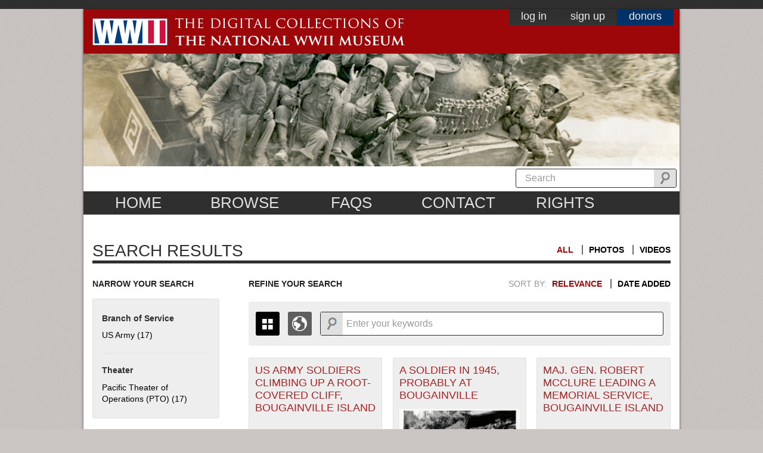

--- FILE ---
content_type: text/html; charset=utf-8
request_url: https://www.ww2online.org/search-page?f%5B0%5D=field_tgm%3ASoldiers--American--Bougainville
body_size: 19859
content:
<!DOCTYPE html PUBLIC "-//W3C//DTD XHTML 1.0 Transitional//EN" "http://www.w3.org/TR/xhtml1/DTD/xhtml1-transitional.dtd">
<!--[if IE 7]> <html class="no-js lt-ie9 lt-ie8" lang="en"> <![endif]-->
<!--[if IE 8]> <html class="no-js lt-ie9" lang="en"> <![endif]-->
<!--[if IE 9]> <html class="no-js ie9" lang="en"> <![endif]-->
<!--[if gt IE 9]><!--> <html class="no-js" lang="en"> <!--<![endif]-->
<head profile="http://www.w3.org/1999/xhtml/vocab">
  
  <!-- Start cookieyes banner --> 
  <script id="cookieyes" type="text/javascript" src="https://cdn-cookieyes.com/client_data/bb7860d13ab2b703dd730503/script.js"></script>
  <!-- End cookieyes banner -->

  <meta charset="utf-8">
  <meta http-equiv="X-UA-Compatible" content="IE=edge,chrome=1"><script type="text/javascript">(window.NREUM||(NREUM={})).init={ajax:{deny_list:["bam.nr-data.net"]},feature_flags:["soft_nav"]};(window.NREUM||(NREUM={})).loader_config={licenseKey:"877f101074",applicationID:"62829472",browserID:"63509922"};;/*! For license information please see nr-loader-rum-1.308.0.min.js.LICENSE.txt */
(()=>{var e,t,r={163:(e,t,r)=>{"use strict";r.d(t,{j:()=>E});var n=r(384),i=r(1741);var a=r(2555);r(860).K7.genericEvents;const s="experimental.resources",o="register",c=e=>{if(!e||"string"!=typeof e)return!1;try{document.createDocumentFragment().querySelector(e)}catch{return!1}return!0};var d=r(2614),u=r(944),l=r(8122);const f="[data-nr-mask]",g=e=>(0,l.a)(e,(()=>{const e={feature_flags:[],experimental:{allow_registered_children:!1,resources:!1},mask_selector:"*",block_selector:"[data-nr-block]",mask_input_options:{color:!1,date:!1,"datetime-local":!1,email:!1,month:!1,number:!1,range:!1,search:!1,tel:!1,text:!1,time:!1,url:!1,week:!1,textarea:!1,select:!1,password:!0}};return{ajax:{deny_list:void 0,block_internal:!0,enabled:!0,autoStart:!0},api:{get allow_registered_children(){return e.feature_flags.includes(o)||e.experimental.allow_registered_children},set allow_registered_children(t){e.experimental.allow_registered_children=t},duplicate_registered_data:!1},browser_consent_mode:{enabled:!1},distributed_tracing:{enabled:void 0,exclude_newrelic_header:void 0,cors_use_newrelic_header:void 0,cors_use_tracecontext_headers:void 0,allowed_origins:void 0},get feature_flags(){return e.feature_flags},set feature_flags(t){e.feature_flags=t},generic_events:{enabled:!0,autoStart:!0},harvest:{interval:30},jserrors:{enabled:!0,autoStart:!0},logging:{enabled:!0,autoStart:!0},metrics:{enabled:!0,autoStart:!0},obfuscate:void 0,page_action:{enabled:!0},page_view_event:{enabled:!0,autoStart:!0},page_view_timing:{enabled:!0,autoStart:!0},performance:{capture_marks:!1,capture_measures:!1,capture_detail:!0,resources:{get enabled(){return e.feature_flags.includes(s)||e.experimental.resources},set enabled(t){e.experimental.resources=t},asset_types:[],first_party_domains:[],ignore_newrelic:!0}},privacy:{cookies_enabled:!0},proxy:{assets:void 0,beacon:void 0},session:{expiresMs:d.wk,inactiveMs:d.BB},session_replay:{autoStart:!0,enabled:!1,preload:!1,sampling_rate:10,error_sampling_rate:100,collect_fonts:!1,inline_images:!1,fix_stylesheets:!0,mask_all_inputs:!0,get mask_text_selector(){return e.mask_selector},set mask_text_selector(t){c(t)?e.mask_selector="".concat(t,",").concat(f):""===t||null===t?e.mask_selector=f:(0,u.R)(5,t)},get block_class(){return"nr-block"},get ignore_class(){return"nr-ignore"},get mask_text_class(){return"nr-mask"},get block_selector(){return e.block_selector},set block_selector(t){c(t)?e.block_selector+=",".concat(t):""!==t&&(0,u.R)(6,t)},get mask_input_options(){return e.mask_input_options},set mask_input_options(t){t&&"object"==typeof t?e.mask_input_options={...t,password:!0}:(0,u.R)(7,t)}},session_trace:{enabled:!0,autoStart:!0},soft_navigations:{enabled:!0,autoStart:!0},spa:{enabled:!0,autoStart:!0},ssl:void 0,user_actions:{enabled:!0,elementAttributes:["id","className","tagName","type"]}}})());var p=r(6154),m=r(9324);let h=0;const v={buildEnv:m.F3,distMethod:m.Xs,version:m.xv,originTime:p.WN},b={consented:!1},y={appMetadata:{},get consented(){return this.session?.state?.consent||b.consented},set consented(e){b.consented=e},customTransaction:void 0,denyList:void 0,disabled:!1,harvester:void 0,isolatedBacklog:!1,isRecording:!1,loaderType:void 0,maxBytes:3e4,obfuscator:void 0,onerror:void 0,ptid:void 0,releaseIds:{},session:void 0,timeKeeper:void 0,registeredEntities:[],jsAttributesMetadata:{bytes:0},get harvestCount(){return++h}},_=e=>{const t=(0,l.a)(e,y),r=Object.keys(v).reduce((e,t)=>(e[t]={value:v[t],writable:!1,configurable:!0,enumerable:!0},e),{});return Object.defineProperties(t,r)};var w=r(5701);const x=e=>{const t=e.startsWith("http");e+="/",r.p=t?e:"https://"+e};var R=r(7836),k=r(3241);const A={accountID:void 0,trustKey:void 0,agentID:void 0,licenseKey:void 0,applicationID:void 0,xpid:void 0},S=e=>(0,l.a)(e,A),T=new Set;function E(e,t={},r,s){let{init:o,info:c,loader_config:d,runtime:u={},exposed:l=!0}=t;if(!c){const e=(0,n.pV)();o=e.init,c=e.info,d=e.loader_config}e.init=g(o||{}),e.loader_config=S(d||{}),c.jsAttributes??={},p.bv&&(c.jsAttributes.isWorker=!0),e.info=(0,a.D)(c);const f=e.init,m=[c.beacon,c.errorBeacon];T.has(e.agentIdentifier)||(f.proxy.assets&&(x(f.proxy.assets),m.push(f.proxy.assets)),f.proxy.beacon&&m.push(f.proxy.beacon),e.beacons=[...m],function(e){const t=(0,n.pV)();Object.getOwnPropertyNames(i.W.prototype).forEach(r=>{const n=i.W.prototype[r];if("function"!=typeof n||"constructor"===n)return;let a=t[r];e[r]&&!1!==e.exposed&&"micro-agent"!==e.runtime?.loaderType&&(t[r]=(...t)=>{const n=e[r](...t);return a?a(...t):n})})}(e),(0,n.US)("activatedFeatures",w.B)),u.denyList=[...f.ajax.deny_list||[],...f.ajax.block_internal?m:[]],u.ptid=e.agentIdentifier,u.loaderType=r,e.runtime=_(u),T.has(e.agentIdentifier)||(e.ee=R.ee.get(e.agentIdentifier),e.exposed=l,(0,k.W)({agentIdentifier:e.agentIdentifier,drained:!!w.B?.[e.agentIdentifier],type:"lifecycle",name:"initialize",feature:void 0,data:e.config})),T.add(e.agentIdentifier)}},384:(e,t,r)=>{"use strict";r.d(t,{NT:()=>s,US:()=>u,Zm:()=>o,bQ:()=>d,dV:()=>c,pV:()=>l});var n=r(6154),i=r(1863),a=r(1910);const s={beacon:"bam.nr-data.net",errorBeacon:"bam.nr-data.net"};function o(){return n.gm.NREUM||(n.gm.NREUM={}),void 0===n.gm.newrelic&&(n.gm.newrelic=n.gm.NREUM),n.gm.NREUM}function c(){let e=o();return e.o||(e.o={ST:n.gm.setTimeout,SI:n.gm.setImmediate||n.gm.setInterval,CT:n.gm.clearTimeout,XHR:n.gm.XMLHttpRequest,REQ:n.gm.Request,EV:n.gm.Event,PR:n.gm.Promise,MO:n.gm.MutationObserver,FETCH:n.gm.fetch,WS:n.gm.WebSocket},(0,a.i)(...Object.values(e.o))),e}function d(e,t){let r=o();r.initializedAgents??={},t.initializedAt={ms:(0,i.t)(),date:new Date},r.initializedAgents[e]=t}function u(e,t){o()[e]=t}function l(){return function(){let e=o();const t=e.info||{};e.info={beacon:s.beacon,errorBeacon:s.errorBeacon,...t}}(),function(){let e=o();const t=e.init||{};e.init={...t}}(),c(),function(){let e=o();const t=e.loader_config||{};e.loader_config={...t}}(),o()}},782:(e,t,r)=>{"use strict";r.d(t,{T:()=>n});const n=r(860).K7.pageViewTiming},860:(e,t,r)=>{"use strict";r.d(t,{$J:()=>u,K7:()=>c,P3:()=>d,XX:()=>i,Yy:()=>o,df:()=>a,qY:()=>n,v4:()=>s});const n="events",i="jserrors",a="browser/blobs",s="rum",o="browser/logs",c={ajax:"ajax",genericEvents:"generic_events",jserrors:i,logging:"logging",metrics:"metrics",pageAction:"page_action",pageViewEvent:"page_view_event",pageViewTiming:"page_view_timing",sessionReplay:"session_replay",sessionTrace:"session_trace",softNav:"soft_navigations",spa:"spa"},d={[c.pageViewEvent]:1,[c.pageViewTiming]:2,[c.metrics]:3,[c.jserrors]:4,[c.spa]:5,[c.ajax]:6,[c.sessionTrace]:7,[c.softNav]:8,[c.sessionReplay]:9,[c.logging]:10,[c.genericEvents]:11},u={[c.pageViewEvent]:s,[c.pageViewTiming]:n,[c.ajax]:n,[c.spa]:n,[c.softNav]:n,[c.metrics]:i,[c.jserrors]:i,[c.sessionTrace]:a,[c.sessionReplay]:a,[c.logging]:o,[c.genericEvents]:"ins"}},944:(e,t,r)=>{"use strict";r.d(t,{R:()=>i});var n=r(3241);function i(e,t){"function"==typeof console.debug&&(console.debug("New Relic Warning: https://github.com/newrelic/newrelic-browser-agent/blob/main/docs/warning-codes.md#".concat(e),t),(0,n.W)({agentIdentifier:null,drained:null,type:"data",name:"warn",feature:"warn",data:{code:e,secondary:t}}))}},1687:(e,t,r)=>{"use strict";r.d(t,{Ak:()=>d,Ze:()=>f,x3:()=>u});var n=r(3241),i=r(7836),a=r(3606),s=r(860),o=r(2646);const c={};function d(e,t){const r={staged:!1,priority:s.P3[t]||0};l(e),c[e].get(t)||c[e].set(t,r)}function u(e,t){e&&c[e]&&(c[e].get(t)&&c[e].delete(t),p(e,t,!1),c[e].size&&g(e))}function l(e){if(!e)throw new Error("agentIdentifier required");c[e]||(c[e]=new Map)}function f(e="",t="feature",r=!1){if(l(e),!e||!c[e].get(t)||r)return p(e,t);c[e].get(t).staged=!0,g(e)}function g(e){const t=Array.from(c[e]);t.every(([e,t])=>t.staged)&&(t.sort((e,t)=>e[1].priority-t[1].priority),t.forEach(([t])=>{c[e].delete(t),p(e,t)}))}function p(e,t,r=!0){const s=e?i.ee.get(e):i.ee,c=a.i.handlers;if(!s.aborted&&s.backlog&&c){if((0,n.W)({agentIdentifier:e,type:"lifecycle",name:"drain",feature:t}),r){const e=s.backlog[t],r=c[t];if(r){for(let t=0;e&&t<e.length;++t)m(e[t],r);Object.entries(r).forEach(([e,t])=>{Object.values(t||{}).forEach(t=>{t[0]?.on&&t[0]?.context()instanceof o.y&&t[0].on(e,t[1])})})}}s.isolatedBacklog||delete c[t],s.backlog[t]=null,s.emit("drain-"+t,[])}}function m(e,t){var r=e[1];Object.values(t[r]||{}).forEach(t=>{var r=e[0];if(t[0]===r){var n=t[1],i=e[3],a=e[2];n.apply(i,a)}})}},1738:(e,t,r)=>{"use strict";r.d(t,{U:()=>g,Y:()=>f});var n=r(3241),i=r(9908),a=r(1863),s=r(944),o=r(5701),c=r(3969),d=r(8362),u=r(860),l=r(4261);function f(e,t,r,a){const f=a||r;!f||f[e]&&f[e]!==d.d.prototype[e]||(f[e]=function(){(0,i.p)(c.xV,["API/"+e+"/called"],void 0,u.K7.metrics,r.ee),(0,n.W)({agentIdentifier:r.agentIdentifier,drained:!!o.B?.[r.agentIdentifier],type:"data",name:"api",feature:l.Pl+e,data:{}});try{return t.apply(this,arguments)}catch(e){(0,s.R)(23,e)}})}function g(e,t,r,n,s){const o=e.info;null===r?delete o.jsAttributes[t]:o.jsAttributes[t]=r,(s||null===r)&&(0,i.p)(l.Pl+n,[(0,a.t)(),t,r],void 0,"session",e.ee)}},1741:(e,t,r)=>{"use strict";r.d(t,{W:()=>a});var n=r(944),i=r(4261);class a{#e(e,...t){if(this[e]!==a.prototype[e])return this[e](...t);(0,n.R)(35,e)}addPageAction(e,t){return this.#e(i.hG,e,t)}register(e){return this.#e(i.eY,e)}recordCustomEvent(e,t){return this.#e(i.fF,e,t)}setPageViewName(e,t){return this.#e(i.Fw,e,t)}setCustomAttribute(e,t,r){return this.#e(i.cD,e,t,r)}noticeError(e,t){return this.#e(i.o5,e,t)}setUserId(e,t=!1){return this.#e(i.Dl,e,t)}setApplicationVersion(e){return this.#e(i.nb,e)}setErrorHandler(e){return this.#e(i.bt,e)}addRelease(e,t){return this.#e(i.k6,e,t)}log(e,t){return this.#e(i.$9,e,t)}start(){return this.#e(i.d3)}finished(e){return this.#e(i.BL,e)}recordReplay(){return this.#e(i.CH)}pauseReplay(){return this.#e(i.Tb)}addToTrace(e){return this.#e(i.U2,e)}setCurrentRouteName(e){return this.#e(i.PA,e)}interaction(e){return this.#e(i.dT,e)}wrapLogger(e,t,r){return this.#e(i.Wb,e,t,r)}measure(e,t){return this.#e(i.V1,e,t)}consent(e){return this.#e(i.Pv,e)}}},1863:(e,t,r)=>{"use strict";function n(){return Math.floor(performance.now())}r.d(t,{t:()=>n})},1910:(e,t,r)=>{"use strict";r.d(t,{i:()=>a});var n=r(944);const i=new Map;function a(...e){return e.every(e=>{if(i.has(e))return i.get(e);const t="function"==typeof e?e.toString():"",r=t.includes("[native code]"),a=t.includes("nrWrapper");return r||a||(0,n.R)(64,e?.name||t),i.set(e,r),r})}},2555:(e,t,r)=>{"use strict";r.d(t,{D:()=>o,f:()=>s});var n=r(384),i=r(8122);const a={beacon:n.NT.beacon,errorBeacon:n.NT.errorBeacon,licenseKey:void 0,applicationID:void 0,sa:void 0,queueTime:void 0,applicationTime:void 0,ttGuid:void 0,user:void 0,account:void 0,product:void 0,extra:void 0,jsAttributes:{},userAttributes:void 0,atts:void 0,transactionName:void 0,tNamePlain:void 0};function s(e){try{return!!e.licenseKey&&!!e.errorBeacon&&!!e.applicationID}catch(e){return!1}}const o=e=>(0,i.a)(e,a)},2614:(e,t,r)=>{"use strict";r.d(t,{BB:()=>s,H3:()=>n,g:()=>d,iL:()=>c,tS:()=>o,uh:()=>i,wk:()=>a});const n="NRBA",i="SESSION",a=144e5,s=18e5,o={STARTED:"session-started",PAUSE:"session-pause",RESET:"session-reset",RESUME:"session-resume",UPDATE:"session-update"},c={SAME_TAB:"same-tab",CROSS_TAB:"cross-tab"},d={OFF:0,FULL:1,ERROR:2}},2646:(e,t,r)=>{"use strict";r.d(t,{y:()=>n});class n{constructor(e){this.contextId=e}}},2843:(e,t,r)=>{"use strict";r.d(t,{G:()=>a,u:()=>i});var n=r(3878);function i(e,t=!1,r,i){(0,n.DD)("visibilitychange",function(){if(t)return void("hidden"===document.visibilityState&&e());e(document.visibilityState)},r,i)}function a(e,t,r){(0,n.sp)("pagehide",e,t,r)}},3241:(e,t,r)=>{"use strict";r.d(t,{W:()=>a});var n=r(6154);const i="newrelic";function a(e={}){try{n.gm.dispatchEvent(new CustomEvent(i,{detail:e}))}catch(e){}}},3606:(e,t,r)=>{"use strict";r.d(t,{i:()=>a});var n=r(9908);a.on=s;var i=a.handlers={};function a(e,t,r,a){s(a||n.d,i,e,t,r)}function s(e,t,r,i,a){a||(a="feature"),e||(e=n.d);var s=t[a]=t[a]||{};(s[r]=s[r]||[]).push([e,i])}},3878:(e,t,r)=>{"use strict";function n(e,t){return{capture:e,passive:!1,signal:t}}function i(e,t,r=!1,i){window.addEventListener(e,t,n(r,i))}function a(e,t,r=!1,i){document.addEventListener(e,t,n(r,i))}r.d(t,{DD:()=>a,jT:()=>n,sp:()=>i})},3969:(e,t,r)=>{"use strict";r.d(t,{TZ:()=>n,XG:()=>o,rs:()=>i,xV:()=>s,z_:()=>a});const n=r(860).K7.metrics,i="sm",a="cm",s="storeSupportabilityMetrics",o="storeEventMetrics"},4234:(e,t,r)=>{"use strict";r.d(t,{W:()=>a});var n=r(7836),i=r(1687);class a{constructor(e,t){this.agentIdentifier=e,this.ee=n.ee.get(e),this.featureName=t,this.blocked=!1}deregisterDrain(){(0,i.x3)(this.agentIdentifier,this.featureName)}}},4261:(e,t,r)=>{"use strict";r.d(t,{$9:()=>d,BL:()=>o,CH:()=>g,Dl:()=>_,Fw:()=>y,PA:()=>h,Pl:()=>n,Pv:()=>k,Tb:()=>l,U2:()=>a,V1:()=>R,Wb:()=>x,bt:()=>b,cD:()=>v,d3:()=>w,dT:()=>c,eY:()=>p,fF:()=>f,hG:()=>i,k6:()=>s,nb:()=>m,o5:()=>u});const n="api-",i="addPageAction",a="addToTrace",s="addRelease",o="finished",c="interaction",d="log",u="noticeError",l="pauseReplay",f="recordCustomEvent",g="recordReplay",p="register",m="setApplicationVersion",h="setCurrentRouteName",v="setCustomAttribute",b="setErrorHandler",y="setPageViewName",_="setUserId",w="start",x="wrapLogger",R="measure",k="consent"},5289:(e,t,r)=>{"use strict";r.d(t,{GG:()=>s,Qr:()=>c,sB:()=>o});var n=r(3878),i=r(6389);function a(){return"undefined"==typeof document||"complete"===document.readyState}function s(e,t){if(a())return e();const r=(0,i.J)(e),s=setInterval(()=>{a()&&(clearInterval(s),r())},500);(0,n.sp)("load",r,t)}function o(e){if(a())return e();(0,n.DD)("DOMContentLoaded",e)}function c(e){if(a())return e();(0,n.sp)("popstate",e)}},5607:(e,t,r)=>{"use strict";r.d(t,{W:()=>n});const n=(0,r(9566).bz)()},5701:(e,t,r)=>{"use strict";r.d(t,{B:()=>a,t:()=>s});var n=r(3241);const i=new Set,a={};function s(e,t){const r=t.agentIdentifier;a[r]??={},e&&"object"==typeof e&&(i.has(r)||(t.ee.emit("rumresp",[e]),a[r]=e,i.add(r),(0,n.W)({agentIdentifier:r,loaded:!0,drained:!0,type:"lifecycle",name:"load",feature:void 0,data:e})))}},6154:(e,t,r)=>{"use strict";r.d(t,{OF:()=>c,RI:()=>i,WN:()=>u,bv:()=>a,eN:()=>l,gm:()=>s,mw:()=>o,sb:()=>d});var n=r(1863);const i="undefined"!=typeof window&&!!window.document,a="undefined"!=typeof WorkerGlobalScope&&("undefined"!=typeof self&&self instanceof WorkerGlobalScope&&self.navigator instanceof WorkerNavigator||"undefined"!=typeof globalThis&&globalThis instanceof WorkerGlobalScope&&globalThis.navigator instanceof WorkerNavigator),s=i?window:"undefined"!=typeof WorkerGlobalScope&&("undefined"!=typeof self&&self instanceof WorkerGlobalScope&&self||"undefined"!=typeof globalThis&&globalThis instanceof WorkerGlobalScope&&globalThis),o=Boolean("hidden"===s?.document?.visibilityState),c=/iPad|iPhone|iPod/.test(s.navigator?.userAgent),d=c&&"undefined"==typeof SharedWorker,u=((()=>{const e=s.navigator?.userAgent?.match(/Firefox[/\s](\d+\.\d+)/);Array.isArray(e)&&e.length>=2&&e[1]})(),Date.now()-(0,n.t)()),l=()=>"undefined"!=typeof PerformanceNavigationTiming&&s?.performance?.getEntriesByType("navigation")?.[0]?.responseStart},6389:(e,t,r)=>{"use strict";function n(e,t=500,r={}){const n=r?.leading||!1;let i;return(...r)=>{n&&void 0===i&&(e.apply(this,r),i=setTimeout(()=>{i=clearTimeout(i)},t)),n||(clearTimeout(i),i=setTimeout(()=>{e.apply(this,r)},t))}}function i(e){let t=!1;return(...r)=>{t||(t=!0,e.apply(this,r))}}r.d(t,{J:()=>i,s:()=>n})},6630:(e,t,r)=>{"use strict";r.d(t,{T:()=>n});const n=r(860).K7.pageViewEvent},7699:(e,t,r)=>{"use strict";r.d(t,{It:()=>a,KC:()=>o,No:()=>i,qh:()=>s});var n=r(860);const i=16e3,a=1e6,s="SESSION_ERROR",o={[n.K7.logging]:!0,[n.K7.genericEvents]:!1,[n.K7.jserrors]:!1,[n.K7.ajax]:!1}},7836:(e,t,r)=>{"use strict";r.d(t,{P:()=>o,ee:()=>c});var n=r(384),i=r(8990),a=r(2646),s=r(5607);const o="nr@context:".concat(s.W),c=function e(t,r){var n={},s={},u={},l=!1;try{l=16===r.length&&d.initializedAgents?.[r]?.runtime.isolatedBacklog}catch(e){}var f={on:p,addEventListener:p,removeEventListener:function(e,t){var r=n[e];if(!r)return;for(var i=0;i<r.length;i++)r[i]===t&&r.splice(i,1)},emit:function(e,r,n,i,a){!1!==a&&(a=!0);if(c.aborted&&!i)return;t&&a&&t.emit(e,r,n);var o=g(n);m(e).forEach(e=>{e.apply(o,r)});var d=v()[s[e]];d&&d.push([f,e,r,o]);return o},get:h,listeners:m,context:g,buffer:function(e,t){const r=v();if(t=t||"feature",f.aborted)return;Object.entries(e||{}).forEach(([e,n])=>{s[n]=t,t in r||(r[t]=[])})},abort:function(){f._aborted=!0,Object.keys(f.backlog).forEach(e=>{delete f.backlog[e]})},isBuffering:function(e){return!!v()[s[e]]},debugId:r,backlog:l?{}:t&&"object"==typeof t.backlog?t.backlog:{},isolatedBacklog:l};return Object.defineProperty(f,"aborted",{get:()=>{let e=f._aborted||!1;return e||(t&&(e=t.aborted),e)}}),f;function g(e){return e&&e instanceof a.y?e:e?(0,i.I)(e,o,()=>new a.y(o)):new a.y(o)}function p(e,t){n[e]=m(e).concat(t)}function m(e){return n[e]||[]}function h(t){return u[t]=u[t]||e(f,t)}function v(){return f.backlog}}(void 0,"globalEE"),d=(0,n.Zm)();d.ee||(d.ee=c)},8122:(e,t,r)=>{"use strict";r.d(t,{a:()=>i});var n=r(944);function i(e,t){try{if(!e||"object"!=typeof e)return(0,n.R)(3);if(!t||"object"!=typeof t)return(0,n.R)(4);const r=Object.create(Object.getPrototypeOf(t),Object.getOwnPropertyDescriptors(t)),a=0===Object.keys(r).length?e:r;for(let s in a)if(void 0!==e[s])try{if(null===e[s]){r[s]=null;continue}Array.isArray(e[s])&&Array.isArray(t[s])?r[s]=Array.from(new Set([...e[s],...t[s]])):"object"==typeof e[s]&&"object"==typeof t[s]?r[s]=i(e[s],t[s]):r[s]=e[s]}catch(e){r[s]||(0,n.R)(1,e)}return r}catch(e){(0,n.R)(2,e)}}},8362:(e,t,r)=>{"use strict";r.d(t,{d:()=>a});var n=r(9566),i=r(1741);class a extends i.W{agentIdentifier=(0,n.LA)(16)}},8374:(e,t,r)=>{r.nc=(()=>{try{return document?.currentScript?.nonce}catch(e){}return""})()},8990:(e,t,r)=>{"use strict";r.d(t,{I:()=>i});var n=Object.prototype.hasOwnProperty;function i(e,t,r){if(n.call(e,t))return e[t];var i=r();if(Object.defineProperty&&Object.keys)try{return Object.defineProperty(e,t,{value:i,writable:!0,enumerable:!1}),i}catch(e){}return e[t]=i,i}},9324:(e,t,r)=>{"use strict";r.d(t,{F3:()=>i,Xs:()=>a,xv:()=>n});const n="1.308.0",i="PROD",a="CDN"},9566:(e,t,r)=>{"use strict";r.d(t,{LA:()=>o,bz:()=>s});var n=r(6154);const i="xxxxxxxx-xxxx-4xxx-yxxx-xxxxxxxxxxxx";function a(e,t){return e?15&e[t]:16*Math.random()|0}function s(){const e=n.gm?.crypto||n.gm?.msCrypto;let t,r=0;return e&&e.getRandomValues&&(t=e.getRandomValues(new Uint8Array(30))),i.split("").map(e=>"x"===e?a(t,r++).toString(16):"y"===e?(3&a()|8).toString(16):e).join("")}function o(e){const t=n.gm?.crypto||n.gm?.msCrypto;let r,i=0;t&&t.getRandomValues&&(r=t.getRandomValues(new Uint8Array(e)));const s=[];for(var o=0;o<e;o++)s.push(a(r,i++).toString(16));return s.join("")}},9908:(e,t,r)=>{"use strict";r.d(t,{d:()=>n,p:()=>i});var n=r(7836).ee.get("handle");function i(e,t,r,i,a){a?(a.buffer([e],i),a.emit(e,t,r)):(n.buffer([e],i),n.emit(e,t,r))}}},n={};function i(e){var t=n[e];if(void 0!==t)return t.exports;var a=n[e]={exports:{}};return r[e](a,a.exports,i),a.exports}i.m=r,i.d=(e,t)=>{for(var r in t)i.o(t,r)&&!i.o(e,r)&&Object.defineProperty(e,r,{enumerable:!0,get:t[r]})},i.f={},i.e=e=>Promise.all(Object.keys(i.f).reduce((t,r)=>(i.f[r](e,t),t),[])),i.u=e=>"nr-rum-1.308.0.min.js",i.o=(e,t)=>Object.prototype.hasOwnProperty.call(e,t),e={},t="NRBA-1.308.0.PROD:",i.l=(r,n,a,s)=>{if(e[r])e[r].push(n);else{var o,c;if(void 0!==a)for(var d=document.getElementsByTagName("script"),u=0;u<d.length;u++){var l=d[u];if(l.getAttribute("src")==r||l.getAttribute("data-webpack")==t+a){o=l;break}}if(!o){c=!0;var f={296:"sha512-+MIMDsOcckGXa1EdWHqFNv7P+JUkd5kQwCBr3KE6uCvnsBNUrdSt4a/3/L4j4TxtnaMNjHpza2/erNQbpacJQA=="};(o=document.createElement("script")).charset="utf-8",i.nc&&o.setAttribute("nonce",i.nc),o.setAttribute("data-webpack",t+a),o.src=r,0!==o.src.indexOf(window.location.origin+"/")&&(o.crossOrigin="anonymous"),f[s]&&(o.integrity=f[s])}e[r]=[n];var g=(t,n)=>{o.onerror=o.onload=null,clearTimeout(p);var i=e[r];if(delete e[r],o.parentNode&&o.parentNode.removeChild(o),i&&i.forEach(e=>e(n)),t)return t(n)},p=setTimeout(g.bind(null,void 0,{type:"timeout",target:o}),12e4);o.onerror=g.bind(null,o.onerror),o.onload=g.bind(null,o.onload),c&&document.head.appendChild(o)}},i.r=e=>{"undefined"!=typeof Symbol&&Symbol.toStringTag&&Object.defineProperty(e,Symbol.toStringTag,{value:"Module"}),Object.defineProperty(e,"__esModule",{value:!0})},i.p="https://js-agent.newrelic.com/",(()=>{var e={374:0,840:0};i.f.j=(t,r)=>{var n=i.o(e,t)?e[t]:void 0;if(0!==n)if(n)r.push(n[2]);else{var a=new Promise((r,i)=>n=e[t]=[r,i]);r.push(n[2]=a);var s=i.p+i.u(t),o=new Error;i.l(s,r=>{if(i.o(e,t)&&(0!==(n=e[t])&&(e[t]=void 0),n)){var a=r&&("load"===r.type?"missing":r.type),s=r&&r.target&&r.target.src;o.message="Loading chunk "+t+" failed: ("+a+": "+s+")",o.name="ChunkLoadError",o.type=a,o.request=s,n[1](o)}},"chunk-"+t,t)}};var t=(t,r)=>{var n,a,[s,o,c]=r,d=0;if(s.some(t=>0!==e[t])){for(n in o)i.o(o,n)&&(i.m[n]=o[n]);if(c)c(i)}for(t&&t(r);d<s.length;d++)a=s[d],i.o(e,a)&&e[a]&&e[a][0](),e[a]=0},r=self["webpackChunk:NRBA-1.308.0.PROD"]=self["webpackChunk:NRBA-1.308.0.PROD"]||[];r.forEach(t.bind(null,0)),r.push=t.bind(null,r.push.bind(r))})(),(()=>{"use strict";i(8374);var e=i(8362),t=i(860);const r=Object.values(t.K7);var n=i(163);var a=i(9908),s=i(1863),o=i(4261),c=i(1738);var d=i(1687),u=i(4234),l=i(5289),f=i(6154),g=i(944),p=i(384);const m=e=>f.RI&&!0===e?.privacy.cookies_enabled;function h(e){return!!(0,p.dV)().o.MO&&m(e)&&!0===e?.session_trace.enabled}var v=i(6389),b=i(7699);class y extends u.W{constructor(e,t){super(e.agentIdentifier,t),this.agentRef=e,this.abortHandler=void 0,this.featAggregate=void 0,this.loadedSuccessfully=void 0,this.onAggregateImported=new Promise(e=>{this.loadedSuccessfully=e}),this.deferred=Promise.resolve(),!1===e.init[this.featureName].autoStart?this.deferred=new Promise((t,r)=>{this.ee.on("manual-start-all",(0,v.J)(()=>{(0,d.Ak)(e.agentIdentifier,this.featureName),t()}))}):(0,d.Ak)(e.agentIdentifier,t)}importAggregator(e,t,r={}){if(this.featAggregate)return;const n=async()=>{let n;await this.deferred;try{if(m(e.init)){const{setupAgentSession:t}=await i.e(296).then(i.bind(i,3305));n=t(e)}}catch(e){(0,g.R)(20,e),this.ee.emit("internal-error",[e]),(0,a.p)(b.qh,[e],void 0,this.featureName,this.ee)}try{if(!this.#t(this.featureName,n,e.init))return(0,d.Ze)(this.agentIdentifier,this.featureName),void this.loadedSuccessfully(!1);const{Aggregate:i}=await t();this.featAggregate=new i(e,r),e.runtime.harvester.initializedAggregates.push(this.featAggregate),this.loadedSuccessfully(!0)}catch(e){(0,g.R)(34,e),this.abortHandler?.(),(0,d.Ze)(this.agentIdentifier,this.featureName,!0),this.loadedSuccessfully(!1),this.ee&&this.ee.abort()}};f.RI?(0,l.GG)(()=>n(),!0):n()}#t(e,r,n){if(this.blocked)return!1;switch(e){case t.K7.sessionReplay:return h(n)&&!!r;case t.K7.sessionTrace:return!!r;default:return!0}}}var _=i(6630),w=i(2614),x=i(3241);class R extends y{static featureName=_.T;constructor(e){var t;super(e,_.T),this.setupInspectionEvents(e.agentIdentifier),t=e,(0,c.Y)(o.Fw,function(e,r){"string"==typeof e&&("/"!==e.charAt(0)&&(e="/"+e),t.runtime.customTransaction=(r||"http://custom.transaction")+e,(0,a.p)(o.Pl+o.Fw,[(0,s.t)()],void 0,void 0,t.ee))},t),this.importAggregator(e,()=>i.e(296).then(i.bind(i,3943)))}setupInspectionEvents(e){const t=(t,r)=>{t&&(0,x.W)({agentIdentifier:e,timeStamp:t.timeStamp,loaded:"complete"===t.target.readyState,type:"window",name:r,data:t.target.location+""})};(0,l.sB)(e=>{t(e,"DOMContentLoaded")}),(0,l.GG)(e=>{t(e,"load")}),(0,l.Qr)(e=>{t(e,"navigate")}),this.ee.on(w.tS.UPDATE,(t,r)=>{(0,x.W)({agentIdentifier:e,type:"lifecycle",name:"session",data:r})})}}class k extends e.d{constructor(e){var t;(super(),f.gm)?(this.features={},(0,p.bQ)(this.agentIdentifier,this),this.desiredFeatures=new Set(e.features||[]),this.desiredFeatures.add(R),(0,n.j)(this,e,e.loaderType||"agent"),t=this,(0,c.Y)(o.cD,function(e,r,n=!1){if("string"==typeof e){if(["string","number","boolean"].includes(typeof r)||null===r)return(0,c.U)(t,e,r,o.cD,n);(0,g.R)(40,typeof r)}else(0,g.R)(39,typeof e)},t),function(e){(0,c.Y)(o.Dl,function(t,r=!1){if("string"!=typeof t&&null!==t)return void(0,g.R)(41,typeof t);const n=e.info.jsAttributes["enduser.id"];r&&null!=n&&n!==t?(0,a.p)(o.Pl+"setUserIdAndResetSession",[t],void 0,"session",e.ee):(0,c.U)(e,"enduser.id",t,o.Dl,!0)},e)}(this),function(e){(0,c.Y)(o.nb,function(t){if("string"==typeof t||null===t)return(0,c.U)(e,"application.version",t,o.nb,!1);(0,g.R)(42,typeof t)},e)}(this),function(e){(0,c.Y)(o.d3,function(){e.ee.emit("manual-start-all")},e)}(this),function(e){(0,c.Y)(o.Pv,function(t=!0){if("boolean"==typeof t){if((0,a.p)(o.Pl+o.Pv,[t],void 0,"session",e.ee),e.runtime.consented=t,t){const t=e.features.page_view_event;t.onAggregateImported.then(e=>{const r=t.featAggregate;e&&!r.sentRum&&r.sendRum()})}}else(0,g.R)(65,typeof t)},e)}(this),this.run()):(0,g.R)(21)}get config(){return{info:this.info,init:this.init,loader_config:this.loader_config,runtime:this.runtime}}get api(){return this}run(){try{const e=function(e){const t={};return r.forEach(r=>{t[r]=!!e[r]?.enabled}),t}(this.init),n=[...this.desiredFeatures];n.sort((e,r)=>t.P3[e.featureName]-t.P3[r.featureName]),n.forEach(r=>{if(!e[r.featureName]&&r.featureName!==t.K7.pageViewEvent)return;if(r.featureName===t.K7.spa)return void(0,g.R)(67);const n=function(e){switch(e){case t.K7.ajax:return[t.K7.jserrors];case t.K7.sessionTrace:return[t.K7.ajax,t.K7.pageViewEvent];case t.K7.sessionReplay:return[t.K7.sessionTrace];case t.K7.pageViewTiming:return[t.K7.pageViewEvent];default:return[]}}(r.featureName).filter(e=>!(e in this.features));n.length>0&&(0,g.R)(36,{targetFeature:r.featureName,missingDependencies:n}),this.features[r.featureName]=new r(this)})}catch(e){(0,g.R)(22,e);for(const e in this.features)this.features[e].abortHandler?.();const t=(0,p.Zm)();delete t.initializedAgents[this.agentIdentifier]?.features,delete this.sharedAggregator;return t.ee.get(this.agentIdentifier).abort(),!1}}}var A=i(2843),S=i(782);class T extends y{static featureName=S.T;constructor(e){super(e,S.T),f.RI&&((0,A.u)(()=>(0,a.p)("docHidden",[(0,s.t)()],void 0,S.T,this.ee),!0),(0,A.G)(()=>(0,a.p)("winPagehide",[(0,s.t)()],void 0,S.T,this.ee)),this.importAggregator(e,()=>i.e(296).then(i.bind(i,2117))))}}var E=i(3969);class I extends y{static featureName=E.TZ;constructor(e){super(e,E.TZ),f.RI&&document.addEventListener("securitypolicyviolation",e=>{(0,a.p)(E.xV,["Generic/CSPViolation/Detected"],void 0,this.featureName,this.ee)}),this.importAggregator(e,()=>i.e(296).then(i.bind(i,9623)))}}new k({features:[R,T,I],loaderType:"lite"})})()})();</script>
  <meta http-equiv="Content-Type" content="text/html; charset=utf-8" />
<meta name="Generator" content="Drupal 7 (http://drupal.org)" />
<link rel="shortcut icon" href="https://www.ww2online.org/misc/favicon.ico" type="image/vnd.microsoft.icon" />
  <title>The Digital Collections of the National WWII Museum : Oral Histories | Oral History</title>
  <meta name="description" content="">
  <meta name="viewport" content="width=device-width">
  <link type="text/css" rel="stylesheet" href="https://www.ww2online.org/sites/default/files/css/css_xE-rWrJf-fncB6ztZfd2huxqgxu4WO-qwma6Xer30m4.css" media="all" />
<link type="text/css" rel="stylesheet" href="https://www.ww2online.org/sites/default/files/css/css_fe23PLoDhMi_Mzqy7BHa62Kfhuy3g0GhRTOEkc7LqSc.css" media="all" />
<link type="text/css" rel="stylesheet" href="//fast.fonts.com/cssapi/96dbc475-1988-4307-a8c9-7920fee1df01.css" media="all" />
<link type="text/css" rel="stylesheet" href="https://www.ww2online.org/sites/default/files/css/css_9sxGDGiqoYoSx7kdDQ6i_fK7j8yl_iw4SeDX9fKzAHQ.css" media="all" />
<link type="text/css" rel="stylesheet" href="https://www.ww2online.org/sites/default/files/css/css_VR36WrkdSlQkxKodUfGBOWDbsTRRoEFSBUtUlW13n5I.css" media="all" />
<link type="text/css" rel="stylesheet" href="https://www.ww2online.org/sites/default/files/css/css_oRX_dN1QEHLvzLmjf8w2Mog4fzhRYVSShvAOmeN-ul0.css" media="all" />
  <link type="text/css" rel="stylesheet" href="/sites/all/themes/custom/nww2moh/css/inhouse.css" media="all" />

  <!--[if lte IE 7]><script src="sites/all/themes/custom/nww2moh/script/lte-ie7.js"></script><![endif]-->
  <script type="text/javascript" src="//ajax.googleapis.com/ajax/libs/jquery/1.8.3/jquery.min.js"></script>
<script type="text/javascript">
<!--//--><![CDATA[//><!--
window.jQuery || document.write("<script src='/sites/all/modules/contrib/jquery_update/replace/jquery/1.8/jquery.min.js'>\x3C/script>")
//--><!]]>
</script>
<script type="text/javascript" src="https://www.ww2online.org/sites/default/files/js/js_Hfha9RCTNm8mqMDLXriIsKGMaghzs4ZaqJPLj2esi7s.js"></script>
<script type="text/javascript" src="//ajax.googleapis.com/ajax/libs/jqueryui/1.10.2/jquery-ui.min.js"></script>
<script type="text/javascript">
<!--//--><![CDATA[//><!--
window.jQuery.ui || document.write("<script src='/sites/all/modules/contrib/jquery_update/replace/ui/ui/minified/jquery-ui.min.js'>\x3C/script>")
//--><!]]>
</script>
<script type="text/javascript" src="https://www.ww2online.org/sites/default/files/js/js_onbE0n0cQY6KTDQtHO_E27UBymFC-RuqypZZ6Zxez-o.js"></script>
<script type="text/javascript" src="https://www.ww2online.org/sites/default/files/js/js_Eitd76bxjZ9igdxkrCgQ8ScGfvlVvLbEAsMMmGoVhWc.js"></script>
<script type="text/javascript" src="https://www.ww2online.org/sites/default/files/js/js_EtOp6nzTzZioObB6P6_pmBjFYBg9JV0TLA8EzekOzJ8.js"></script>
<script type="text/javascript" src="https://www.ww2online.org/sites/default/files/js/js_DToYG93_Z_j_XDOG3gSqMMB1-Y7g-dlCQ4Gv8PDmCiM.js"></script>
<script type="text/javascript">
<!--//--><![CDATA[//><!--
jQuery.extend(Drupal.settings, {"basePath":"\/","pathPrefix":"","setHasJsCookie":0,"ajaxPageState":{"theme":"nww2moh","theme_token":"JyyovNVBHno92lYaY6NR-wgYxDeaTL7K1fLHa1hKdSw","js":{"sites\/all\/themes\/custom\/nww2moh\/script\/plugins.js":1,"sites\/all\/themes\/custom\/nww2moh\/script\/global_footer.js":1,"\/\/ajax.googleapis.com\/ajax\/libs\/jquery\/1.8.3\/jquery.min.js":1,"0":1,"misc\/jquery-extend-3.4.0.js":1,"misc\/jquery-html-prefilter-3.5.0-backport.js":1,"misc\/jquery.once.js":1,"misc\/drupal.js":1,"\/\/ajax.googleapis.com\/ajax\/libs\/jqueryui\/1.10.2\/jquery-ui.min.js":1,"1":1,"misc\/form-single-submit.js":1,"sites\/all\/modules\/contrib\/visualization\/js\/visualization.js":1,"sites\/all\/modules\/custom\/wwii_alters\/js\/wwii_alters.js":1,"sites\/all\/modules\/contrib\/custom_search\/js\/custom_search.js":1,"sites\/all\/modules\/custom\/wwii_maps\/js\/wwii_maps_switcher.js":1,"sites\/all\/libraries\/jquery-ui-slider-pips\/jquery-ui-slider-pips.min.js":1,"https:\/\/www.ww2online.org\/sites\/all\/libraries\/leaflet\/leaflet.js":1,"https:\/\/www.ww2online.org\/sites\/all\/libraries\/leaflet.markercluster\/dist\/leaflet.markercluster.js":1,"sites\/all\/modules\/custom\/wwii_maps\/js\/wwii_maps.js":1,"sites\/all\/themes\/custom\/nww2moh\/layouts\/search_page\/search_page.js":1,"sites\/all\/modules\/contrib\/facetapi\/facetapi.js":1,"sites\/all\/themes\/custom\/nww2moh\/script\/flowplayer\/flowplayer-3.2.12.min.js":1,"sites\/all\/themes\/custom\/nww2moh\/script\/flowplayer\/flowplayer-controller-config.js":1,"sites\/all\/themes\/custom\/nww2moh\/script\/flowplayer\/flowplayer.ipad-3.2.12.min.js":1,"sites\/all\/themes\/custom\/nww2moh\/script\/jquery.fitvids.js":1,"sites\/all\/themes\/custom\/nww2moh\/script\/libs\/jquery.ui.touch-punch.min.js":1,"sites\/all\/themes\/custom\/nww2moh\/script\/libs\/jquery.cookie.min.js":1,"sites\/all\/themes\/custom\/nww2moh\/script\/libs\/breakpoints.js":1,"sites\/all\/themes\/custom\/nww2moh\/script\/libs\/jquery.equalheights.js":1,"sites\/all\/themes\/custom\/nww2moh\/script\/global.js":1},"css":{"modules\/system\/system.base.css":1,"modules\/system\/system.menus.css":1,"modules\/system\/system.messages.css":1,"modules\/system\/system.theme.css":1,"misc\/ui\/jquery.ui.core.css":1,"misc\/ui\/jquery.ui.theme.css":1,"misc\/ui\/jquery.ui.slider.css":1,"\/\/fast.fonts.com\/cssapi\/96dbc475-1988-4307-a8c9-7920fee1df01.css":1,"modules\/comment\/comment.css":1,"sites\/all\/modules\/contrib\/date\/date_api\/date.css":1,"modules\/field\/theme\/field.css":1,"modules\/node\/node.css":1,"modules\/search\/search.css":1,"modules\/user\/user.css":1,"sites\/all\/modules\/contrib\/views\/css\/views.css":1,"sites\/all\/themes\/custom\/nww2moh\/css\/styles-inhouse.css":1,"sites\/all\/modules\/contrib\/ctools\/css\/ctools.css":1,"sites\/all\/modules\/contrib\/panels\/css\/panels.css":1,"sites\/all\/modules\/custom\/wwii_netx\/css\/wwii_netx.css":1,"sites\/all\/libraries\/jquery-ui-slider-pips\/jquery-ui-slider-pips.min.css":1,"sites\/all\/libraries\/leaflet\/leaflet.css":1,"sites\/all\/libraries\/leaflet.markercluster\/dist\/MarkerCluster.css":1,"sites\/all\/libraries\/leaflet.markercluster\/dist\/MarkerCluster.Default.css":1,"sites\/all\/themes\/custom\/nww2moh\/css\/styles.css":1}},"custom_search":{"form_target":"_self","solr":0},"urlIsAjaxTrusted":{"\/search-page?f%5B0%5D=field_tgm%3ASoldiers--American--Bougainville":true,"\/search-page":true},"search_layout":{"search":true},"better_exposed_filters":{"views":{"site_search":{"displays":{"search_pane":{"filters":{"keyword":{"required":false}}}}}}},"facetapi":{"facets":[{"limit":20,"id":"facetapi-facet-search-apisearch-index-block-field-geography","searcher":"search_api@search_index","realmName":"block","facetName":"field_geography","queryType":null,"widget":"facetapi_links","showMoreText":"Show more","showFewerText":"Show fewer"},{"limit":20,"id":"facetapi-facet-search-apisearch-index-block-field-battle-event","searcher":"search_api@search_index","realmName":"block","facetName":"field_battle_event","queryType":null,"widget":"facetapi_links","showMoreText":"Show more","showFewerText":"Show fewer"},{"limit":20,"id":"facetapi-facet-search-apisearch-index-block-field-tgm","searcher":"search_api@search_index","realmName":"block","facetName":"field_tgm","queryType":null,"widget":"facetapi_links","showMoreText":"Show more","showFewerText":"Show fewer"},{"limit":20,"id":"facetapi-facet-search-apisearch-index-block-field-unit","searcher":"search_api@search_index","realmName":"block","facetName":"field_unit","queryType":null,"widget":"facetapi_links","showMoreText":"Show more","showFewerText":"Show fewer"},{"limit":20,"id":"facetapi-facet-search-apisearch-index-block-field-donor-name","searcher":"search_api@search_index","realmName":"block","facetName":"field_donor_name","queryType":null,"widget":"facetapi_links","showMoreText":"Show more","showFewerText":"Show fewer"},{"limit":20,"id":"facetapi-facet-search-apisearch-index-block-field-theater-of-service","searcher":"search_api@search_index","realmName":"block","facetName":"field_theater_of_service","queryType":null,"widget":"facetapi_links","showMoreText":"Show more","showFewerText":"Show fewer"},{"limit":20,"id":"facetapi-facet-search-apisearch-index-block-type-search","searcher":"search_api@search_index","realmName":"block","facetName":"type_search","queryType":null,"widget":"facetapi_links","showMoreText":"Show more","showFewerText":"Show fewer"},{"limit":20,"id":"facetapi-facet-search-apisearch-index-block-field-branch-of-service","searcher":"search_api@search_index","realmName":"block","facetName":"field_branch_of_service","queryType":null,"widget":"facetapi_links","showMoreText":"Show more","showFewerText":"Show fewer"},{"limit":20,"id":"facetapi-facet-search-apisearch-index-block-sku-search","searcher":"search_api@search_index","realmName":"block","facetName":"sku_search","queryType":null,"widget":"facetapi_links","showMoreText":"Show more","showFewerText":"Show fewer"}]},"oral_history":{"rackspace_video_domain":"https:\/\/edd409d0f5d7e8f7d68d-0266bc3bb98eda16d6be1f14171e0c7b.ssl.cf1.rackcdn.com\/","rackspace_ios_video_domain":"https:\/\/3f0a2bd4307a853be49a-0266bc3bb98eda16d6be1f14171e0c7b.iosr.cf1.rackcdn.com\/"}});
//--><!]]>
</script>

  <!-- MODERNIZR -->
  <script src="/sites/all/themes/custom/nww2moh/script/libs/modernizr-2.5.3.min.js"></script>
  <script src="/sites/all/themes/custom/nww2moh/script/libs/respond.min.js"></script>

  <!-- SELECTIVIZR + EXTENDED SELECTORS -->
  <!--[if (gte IE 6)&(lte IE 9)]>
  <script type="text/javascript" src="/sites/all/themes/custom/nww2moh/script/selectivizr-min.js"></script>
  <script src="/sites/all/themes/custom/nww2moh/script/jquery-extended-selectors.js"></script>
  <![endif]-->
  <!-- SEARCH SLIDER - needs to be below modernizr/selectivizr -->
  <script src="/sites/all/themes/custom/nww2moh/script/slide.js" type="text/javascript"></script>
  <!-- Google tag (gtag.js) -->
  <script async src="https://www.googletagmanager.com/gtag/js?id=G-EZNNWRQ67R"></script>
  <script>
    window.dataLayer = window.dataLayer || [];
    function gtag(){dataLayer.push(arguments);}
    gtag('js', new Date());

    gtag('config', 'G-EZNNWRQ67R');
  </script>
</head>
<body class="html not-front not-logged-in no-sidebars page-search-page wwii-maps-switcher-grid-active" >
    <!-- Content Container -->
<div id="container">
    <!-- User Navigation -->
    <div class="region region-user-navigation">
    <div id="block-system-user-menu" class="block block-system block-menu">

    
  <div class="content">
    <nav id="top"><a href="/user/login">Log In</a><a href="/user/register">Sign Up</a><a href="/content/donor-support">Donors</a></nav>  </div>
</div>
  </div>
  
  <!-- Main Logo -->
  <header>
	    <!-- Logo -->
    <a href="/" title="Home" rel="home" id="logo">
	  <img src="https://www.ww2online.org/sites/default/files/wwii-logo.png" alt="Home" class="logo" />
	</a>
	 

    <a href="/"><img title="Oral History" src="/sites/all/themes/custom/nww2moh/image/layout/banner.jpg" /></a>

		<!-- Site Slogan -->
    <h1>Oral History</h1>
      </header>

  <!-- Header -->
  <div id="header">
          <div class="sitewide-search-form">
        <form action="/search-page?f%5B0%5D=field_tgm%3ASoldiers--American--Bougainville" method="post" id="wwii-search-keyword-form-sitewide" accept-charset="UTF-8"><div><input type="submit" id="edit-submit" name="op" value="Search" class="form-submit" /><div class="form-item form-type-textfield form-item-keyword">
 <input placeholder="Search" type="text" id="edit-keyword" name="keyword" value="" size="60" maxlength="128" class="form-text" />
</div>
<input type="hidden" name="form_build_id" value="form-Yu4c6FRCbXLAeWYRvG6tGaeeXZrF9h2BeTAmx_O3sT0" />
<input type="hidden" name="form_id" value="wwii_search_keyword_form_sitewide" />
</div></form>      </div>
    
      <div class="region region-header">
    <div id="block-block-11" class="block block-block">

    
  <div class="content">
    <p><span style="color: rgb(20, 23, 28); font-family: Poppins, Arial, Helvetica, sans-serif; font-size: 17px;">ㅤ</span></p>
  </div>
</div>
<div id="block-system-main-menu" class="block block-system block-menu">

    
  <div class="content">
    <nav><div id="toppanel"><ul id="nav"><li class="home first leaf"><a href="/" class="home">Home</a><span></span></li><li class="browse leaf"><a href="/browse" class="browse">Browse</a><span></span></li><li class="faqs leaf"><a href="/content/faqs" class="faqs">FAQS</a><span></span></li><li class="contact leaf"><a href="/contact" class="contact">Contact</a><span></span></li><li class="rights last leaf"><a href="/rights-reproduction" class="rights">Rights</a><span></span></li></ul></div></nav>  </div>
</div>
  </div>
  </div>

  
  <!-- Main Content -->
  <div id="content" role="main">
    
    
	
    
	<!-- Content -->
      <div class="region region-content">
    <div id="block-system-main" class="block block-system">

    
  <div class="content">
    
<div class="search-page-layout">
  <div class="top-search-wrapper">
    <div class="search-title">
      <h1>Search results</h1>
    </div>
    <div class="type-filter">
      <div class="panel-pane pane-search-filter-type"  >
  
      
  
  <div class="pane-content">
    <div class="item-list"><ul><li class="first"><a href="/search-page?f%5B0%5D=field_tgm%3ASoldiers--American--Bougainville" class="facetapi-active active">All</a></li>
<li><a href="/search-page?f%5B0%5D=field_tgm%3ASoldiers--American--Bougainville&amp;f%5B1%5D=type_search%3Aimage" class="facetapi-inactive">Photos</a></li>
<li class="last"><a href="/search-page?f%5B0%5D=field_tgm%3ASoldiers--American--Bougainville&amp;f%5B1%5D=type_search%3Avideo" class="facetapi-inactive">Videos</a></li>
</ul></div>  </div>

  
  </div>
    </div>
  </div>

  <div class="left-sidebar">
    <div class="sidebar-title collapsible-filters collapsed-filters mobile-only">
      Narrow your search      <span class="icon arrow-right"></span>
      <span class="icon arrow-down"></span>
    </div>
    <div class="sidebar-title">Narrow your search</div>
    <div class="filters collapsed-filters">
              <div class="panel-pane pane-block pane-facetapi-thr0i3c3kmwv4eped3aj6kurwsk6sour"  >
  
        <h2 class="pane-title">
      Branch of Service    </h2>
    
  
  <div class="pane-content">
    <div class="item-list"><ul class="facetapi-facetapi-links facetapi-facet-field-branch-of-service" id="facetapi-facet-search-apisearch-index-block-field-branch-of-service"><li class="leaf first last"><a href="/search-page?f%5B0%5D=field_tgm%3ASoldiers--American--Bougainville&amp;f%5B1%5D=field_branch_of_service%3A4125" rel="nofollow" class="facetapi-inactive" id="facetapi-link--35">US Army (17)<span class="element-invisible"> Apply US Army filter </span></a></li>
</ul></div>  </div>

  
  </div>
<div class="panel-separator"></div><div class="panel-pane pane-block pane-facetapi-ue52xv8tmrtunmm3sllw8zyw0iqm0dgb"  >
  
        <h2 class="pane-title">
      Theater    </h2>
    
  
  <div class="pane-content">
    <div class="item-list"><ul class="facetapi-facetapi-links facetapi-facet-field-theater-of-service" id="facetapi-facet-search-apisearch-index-block-field-theater-of-service"><li class="leaf first last"><a href="/search-page?f%5B0%5D=field_tgm%3ASoldiers--American--Bougainville&amp;f%5B1%5D=field_theater_of_service%3A4065" rel="nofollow" class="facetapi-inactive" id="facetapi-link--33">Pacific Theater of Operations (PTO) (17)<span class="element-invisible"> Apply Pacific Theater of Operations (PTO) filter </span></a></li>
</ul></div>  </div>

  
  </div>
          </div>
  </div>

  <div class="content">
    <div class="sidebar-title">
      <div class="title-content">
        Refine your search      </div>
      <div class="sort-options">
        <div class="panel-pane pane-search-sorting"  >
  
      
  
  <div class="pane-content">
    Sort by: <div class="item-list"><ul><li class="first"><a href="/search-page?f%5B0%5D=field_tgm%3ASoldiers--American--Bougainville&amp;sort_by=search_api_relevance&amp;sort_order=DESC" class="sorting-active active">Relevance</a></li>
<li class="last"><a href="/search-page?f%5B0%5D=field_tgm%3ASoldiers--American--Bougainville&amp;sort_by=created&amp;sort_order=DESC" class="sorting-inactive">Date added</a></li>
</ul></div>  </div>

  
  </div>
      </div>
    </div>
    <div class="panel-pane pane-search-keyword-form"  >
  
      
  
  <div class="pane-content">
    <div class="item-list"><ul id="wwii-maps--layout-switcher"><li class="first"><a href="#grid" title="Grid" class="grid active"><span class="icon icon-grid"></span><div class="icon-text">Grid</div></a></li>
<li class="last"><a href="#map" class="map"><span class="icon icon-earth"></span><div class="icon-text">Map</div></a></li>
</ul></div><form action="/search-page?f%5B0%5D=field_tgm%3ASoldiers--American--Bougainville" method="post" id="wwii-search-keyword-form" accept-charset="UTF-8"><div><input type="submit" id="edit-submit" name="op" value="Search" class="form-submit" /><div class="form-item form-type-textfield form-item-keyword">
 <input placeholder="Enter your keywords" type="text" id="edit-keyword" name="keyword" value="" size="60" maxlength="128" class="form-text" />
</div>
<input type="hidden" name="form_build_id" value="form-j88q4YwhU1hSU2a4XX7xvGYDZQq5q60XQhFwqPsjqfU" />
<input type="hidden" name="form_id" value="wwii_search_keyword_form" />
</div></form>  </div>

  
  </div>
<div class="panel-separator"></div><div class="panel-pane pane-map-timeline-filters"  >
  
      
  
  <div class="pane-content">
    <h4><strong>The map only displays records that have geographic information. Switch to the <a class="grid-switch" href="#grid">grid view</a> to see all records.</strong></h4>
<div id="map-timeline-filters-wrapper">
  <div id="map-timeline-filters"></div>
</div>
  </div>

  
  </div>
<div class="panel-separator"></div><div class="panel-pane pane-search-map"  >
  
      
  
  <div class="pane-content">
      <div class="search-map-wrapper map-wrapper">
    <div id="wwii-maps--search-map"><div class="loading-text">
            Map is loading...
            <br />
            <img src="https://www.ww2online.org/sites/all/themes/custom/nww2moh/image/throbber.gif">
          </div></div>  </div>
  </div>

  
  </div>
<div class="panel-separator"></div><div class="panel-pane pane-views-panes pane-site-search-search-pane"  >
  
      
  
  <div class="pane-content">
    <div class="view view-site-search view-id-site_search view-display-id-search_pane view-dom-id-db26c6118b308b382b5cf1e8edb8fee2 collection-grid-view">
        
  
  
      <div class="view-content">
      <div class="collection-grid-wrapper columns-3">
      <div class="views-row views-row-1 views-row-odd views-row-first collection-grid-item">
      <div id="node-119916" class="node node-image search-teaser" about="/image/us-army-soldiers-climbing-root-covered-cliff-bougainville-island" typeof="sioc:Item foaf:Document">
  <div class="teaser-title">
    <a href="/image/us-army-soldiers-climbing-root-covered-cliff-bougainville-island">US Army soldiers climbing up a root-covered cliff, Bougainville Island</a>
  </div>

  <div class="teaser-image">
          <div class="teaser-image-wrapper">
        <a class="image-link" href="/image/us-army-soldiers-climbing-root-covered-cliff-bougainville-island">
          <div class="browseImage">
            <img src="https://49fe30bb3aa7406c16dc-5c968119d095dc32d807923c59347cc2.ssl.cf1.rackcdn.com/2013.495.1207_1.jpg">
          </div>
          <div class="video-overlay"></div>
        </a>
      </div>
      </div>

      <div class="teaser-description">
      Photograph. United States Army soldiers climbing up a root-covered cliff toward the front line. Official caption on...    </div>
  </div>
    </div>
      <div class="views-row views-row-2 views-row-even collection-grid-item">
      <div id="node-92572" class="node node-image search-teaser" about="/image/soldier-1945-probably-bougainville-0" typeof="sioc:Item foaf:Document">
  <div class="teaser-title">
    <a href="/image/soldier-1945-probably-bougainville-0">A soldier in 1945, probably at Bougainville</a>
  </div>

  <div class="teaser-image">
          <div class="teaser-image-wrapper">
        <a class="image-link" href="/image/soldier-1945-probably-bougainville-0">
          <div class="browseImage">
            <img src="https://49fe30bb3aa7406c16dc-5c968119d095dc32d807923c59347cc2.ssl.cf1.rackcdn.com/2012.384.021_1.jpg">
          </div>
          <div class="video-overlay"></div>
        </a>
      </div>
      </div>

      <div class="teaser-description">
      A soldier in 1945, probably at Bougainville. Soldiers of Company E, 145th Infantry Regiment, 37th Infantry Division.    </div>
  </div>
    </div>
      <div class="views-row views-row-3 views-row-odd collection-grid-item">
      <div id="node-119925" class="node node-image search-teaser" about="/image/maj-gen-robert-mcclure-leading-memorial-service-bougainville-island" typeof="sioc:Item foaf:Document">
  <div class="teaser-title">
    <a href="/image/maj-gen-robert-mcclure-leading-memorial-service-bougainville-island">Maj. Gen. Robert McClure leading a memorial service, Bougainville Island</a>
  </div>

  <div class="teaser-image">
          <div class="teaser-image-wrapper">
        <a class="image-link" href="/image/maj-gen-robert-mcclure-leading-memorial-service-bougainville-island">
          <div class="browseImage">
            <img src="https://49fe30bb3aa7406c16dc-5c968119d095dc32d807923c59347cc2.ssl.cf1.rackcdn.com/2013.495.1217_1.jpg">
          </div>
          <div class="video-overlay"></div>
        </a>
      </div>
      </div>

      <div class="teaser-description">
      Photograph. Major General Robert B. McClure leading crowd of troops during a memorial service at a cemetery; a military...    </div>
  </div>
    </div>
      <div class="views-row views-row-4 views-row-even collection-grid-item">
      <div id="node-92573" class="node node-image search-teaser" about="/image/soldier-stands-front-make-shift-mess-hall-probably-bougainville-1945-1" typeof="sioc:Item foaf:Document">
  <div class="teaser-title">
    <a href="/image/soldier-stands-front-make-shift-mess-hall-probably-bougainville-1945-1">A soldier stands in front of a make-shift mess hall, probably at Bougainville in 1945</a>
  </div>

  <div class="teaser-image">
          <div class="teaser-image-wrapper">
        <a class="image-link" href="/image/soldier-stands-front-make-shift-mess-hall-probably-bougainville-1945-1">
          <div class="browseImage">
            <img src="https://49fe30bb3aa7406c16dc-5c968119d095dc32d807923c59347cc2.ssl.cf1.rackcdn.com/2012.384.022_1.jpg">
          </div>
          <div class="video-overlay"></div>
        </a>
      </div>
      </div>

      <div class="teaser-description">
      A soldier stands in front of a make-shift mess hall, probably at Bougainville in 1945. Soldiers of Company E, 145th...    </div>
  </div>
    </div>
      <div class="views-row views-row-5 views-row-odd collection-grid-item">
      <div id="node-119974" class="node node-image search-teaser" about="/image/us-army-soldiers-wading-through-stream-bougainville-island" typeof="sioc:Item foaf:Document">
  <div class="teaser-title">
    <a href="/image/us-army-soldiers-wading-through-stream-bougainville-island">US Army soldiers wading through a stream, Bougainville Island</a>
  </div>

  <div class="teaser-image">
          <div class="teaser-image-wrapper">
        <a class="image-link" href="/image/us-army-soldiers-wading-through-stream-bougainville-island">
          <div class="browseImage">
            <img src="https://49fe30bb3aa7406c16dc-5c968119d095dc32d807923c59347cc2.ssl.cf1.rackcdn.com/2013.495.1202_1.jpg">
          </div>
          <div class="video-overlay"></div>
        </a>
      </div>
      </div>

      <div class="teaser-description">
      Photograph. United States Army soldiers wading through a stream towards a war-damaged riverbank. Official caption on...    </div>
  </div>
    </div>
      <div class="views-row views-row-6 views-row-even collection-grid-item">
      <div id="node-92574" class="node node-image search-teaser" about="/image/soldiers-company-e-145th-infantry-regiment-37th-infantry-division-1945-probably-bougainvill-13" typeof="sioc:Item foaf:Document">
  <div class="teaser-title">
    <a href="/image/soldiers-company-e-145th-infantry-regiment-37th-infantry-division-1945-probably-bougainvill-13">Soldiers of Company E, 145th Infantry Regiment, 37th Infantry Division in 1945, probably at Bougainville</a>
  </div>

  <div class="teaser-image">
          <div class="teaser-image-wrapper">
        <a class="image-link" href="/image/soldiers-company-e-145th-infantry-regiment-37th-infantry-division-1945-probably-bougainvill-13">
          <div class="browseImage">
            <img src="https://49fe30bb3aa7406c16dc-5c968119d095dc32d807923c59347cc2.ssl.cf1.rackcdn.com/2012.384.023_1.jpg">
          </div>
          <div class="video-overlay"></div>
        </a>
      </div>
      </div>

      <div class="teaser-description">
      Soldiers of Company E, 145th Infantry Regiment, 37th Infantry Division in 1945, probably at Bougainville.    </div>
  </div>
    </div>
      <div class="views-row views-row-7 views-row-odd collection-grid-item">
      <div id="node-120126" class="node node-image search-teaser" about="/image/us-servicemen-rescuing-stranded-lcvp-bougainville" typeof="sioc:Item foaf:Document">
  <div class="teaser-title">
    <a href="/image/us-servicemen-rescuing-stranded-lcvp-bougainville">US servicemen rescuing a stranded LCVP, Bougainville</a>
  </div>

  <div class="teaser-image">
          <div class="teaser-image-wrapper">
        <a class="image-link" href="/image/us-servicemen-rescuing-stranded-lcvp-bougainville">
          <div class="browseImage">
            <img src="https://49fe30bb3aa7406c16dc-5c968119d095dc32d807923c59347cc2.ssl.cf1.rackcdn.com/2013.495.1574_1.jpg">
          </div>
          <div class="video-overlay"></div>
        </a>
      </div>
      </div>

      <div class="teaser-description">
      Photograph. United States servicemen trying to move a LCVP [Landing Craft, Vehicle, Personnel] stuck on beach with rope...    </div>
  </div>
    </div>
      <div class="views-row views-row-8 views-row-even collection-grid-item">
      <div id="node-92575" class="node node-image search-teaser" about="/image/soldiers-company-e-145th-infantry-regiment-37th-infantry-division-1945-probably-bougainvill-14" typeof="sioc:Item foaf:Document">
  <div class="teaser-title">
    <a href="/image/soldiers-company-e-145th-infantry-regiment-37th-infantry-division-1945-probably-bougainvill-14">Soldiers of Company E, 145th Infantry Regiment, 37th Infantry Division in 1945, probably at Bougainville</a>
  </div>

  <div class="teaser-image">
          <div class="teaser-image-wrapper">
        <a class="image-link" href="/image/soldiers-company-e-145th-infantry-regiment-37th-infantry-division-1945-probably-bougainvill-14">
          <div class="browseImage">
            <img src="https://49fe30bb3aa7406c16dc-5c968119d095dc32d807923c59347cc2.ssl.cf1.rackcdn.com/2012.384.024_1.jpg">
          </div>
          <div class="video-overlay"></div>
        </a>
      </div>
      </div>

      <div class="teaser-description">
      Soldiers of Company E, 145th Infantry Regiment, 37th Infantry Division in 1945, probably at Bougainville.    </div>
  </div>
    </div>
      <div class="views-row views-row-9 views-row-odd collection-grid-item">
      <div id="node-92576" class="node node-image search-teaser" about="/image/soldiers-company-e-145th-infantry-regiment-37th-infantry-division-1945-probably-bougainvill-15" typeof="sioc:Item foaf:Document">
  <div class="teaser-title">
    <a href="/image/soldiers-company-e-145th-infantry-regiment-37th-infantry-division-1945-probably-bougainvill-15">Soldiers of Company E, 145th Infantry Regiment, 37th Infantry Division in 1945, probably at Bougainville</a>
  </div>

  <div class="teaser-image">
          <div class="teaser-image-wrapper">
        <a class="image-link" href="/image/soldiers-company-e-145th-infantry-regiment-37th-infantry-division-1945-probably-bougainvill-15">
          <div class="browseImage">
            <img src="https://49fe30bb3aa7406c16dc-5c968119d095dc32d807923c59347cc2.ssl.cf1.rackcdn.com/2012.384.025_1.jpg">
          </div>
          <div class="video-overlay"></div>
        </a>
      </div>
      </div>

      <div class="teaser-description">
      Soldiers of Company E, 145th Infantry Regiment, 37th Infantry Division in 1945, probably at Bougainville.    </div>
  </div>
    </div>
      <div class="views-row views-row-10 views-row-even collection-grid-item">
      <div id="node-120207" class="node node-image search-teaser" about="/image/us-forces-advancing-through-jungle-under-enemy-fire-bougainville-island" typeof="sioc:Item foaf:Document">
  <div class="teaser-title">
    <a href="/image/us-forces-advancing-through-jungle-under-enemy-fire-bougainville-island">US forces advancing through a jungle under enemy fire, Bougainville Island</a>
  </div>

  <div class="teaser-image">
          <div class="teaser-image-wrapper">
        <a class="image-link" href="/image/us-forces-advancing-through-jungle-under-enemy-fire-bougainville-island">
          <div class="browseImage">
            <img src="https://49fe30bb3aa7406c16dc-5c968119d095dc32d807923c59347cc2.ssl.cf1.rackcdn.com/2013.495.1206_1.jpg">
          </div>
          <div class="video-overlay"></div>
        </a>
      </div>
      </div>

      <div class="teaser-description">
      Photograph. United States Army soldiers firing and taking cover behind a tank in a jungle during a battle. Official...    </div>
  </div>
    </div>
      <div class="views-row views-row-11 views-row-odd collection-grid-item">
      <div id="node-92553" class="node node-image search-teaser" about="/image/soldiers-company-e-145th-infantry-regiment-37th-infantry-division-1945-probably-bougainville" typeof="sioc:Item foaf:Document">
  <div class="teaser-title">
    <a href="/image/soldiers-company-e-145th-infantry-regiment-37th-infantry-division-1945-probably-bougainville">Soldiers of Company E, 145th Infantry Regiment, 37th Infantry Division in 1945, probably at Bougainville</a>
  </div>

  <div class="teaser-image">
          <div class="teaser-image-wrapper">
        <a class="image-link" href="/image/soldiers-company-e-145th-infantry-regiment-37th-infantry-division-1945-probably-bougainville">
          <div class="browseImage">
            <img src="https://49fe30bb3aa7406c16dc-5c968119d095dc32d807923c59347cc2.ssl.cf1.rackcdn.com/2012.384.002_1.jpg">
          </div>
          <div class="video-overlay"></div>
        </a>
      </div>
      </div>

      <div class="teaser-description">
      Soldiers of Company E, 145th Infantry Regiment, 37th Infantry Division in 1945, probably at Bougainville.    </div>
  </div>
    </div>
      <div class="views-row views-row-12 views-row-even views-row-last collection-grid-item">
      <div id="node-118666" class="node node-image search-teaser" about="/image/129th-infantry-regiment-advancing-towards-jungle-bougainville-island" typeof="sioc:Item foaf:Document">
  <div class="teaser-title">
    <a href="/image/129th-infantry-regiment-advancing-towards-jungle-bougainville-island">129th Infantry Regiment advancing towards a jungle, Bougainville Island</a>
  </div>

  <div class="teaser-image">
          <div class="teaser-image-wrapper">
        <a class="image-link" href="/image/129th-infantry-regiment-advancing-towards-jungle-bougainville-island">
          <div class="browseImage">
            <img src="https://49fe30bb3aa7406c16dc-5c968119d095dc32d807923c59347cc2.ssl.cf1.rackcdn.com/2013.495.1211_1.jpg">
          </div>
          <div class="video-overlay"></div>
        </a>
      </div>
      </div>

      <div class="teaser-description">
      Photograph. United States Army soldiers from the 129th Infantry Regiment walking behind a M4 Sherman tank towards a...    </div>
  </div>
    </div>
  </div>
    </div>
  
      <h2 class="element-invisible">Pages</h2><div class="item-list"><ul class="pager"><li class="pager-current first">1</li>
<li class="pager-item"><a title="Go to page 2" href="/search-page?f%5B0%5D=field_tgm%3ASoldiers--American--Bougainville&amp;page=1">2</a></li>
<li class="pager-item"><a title="Go to page 3" href="/search-page?f%5B0%5D=field_tgm%3ASoldiers--American--Bougainville&amp;page=2">3</a></li>
<li class="pager-next"><a title="Go to next page" href="/search-page?f%5B0%5D=field_tgm%3ASoldiers--American--Bougainville&amp;page=1">next ›</a></li>
<li class="pager-last last"><a title="Go to last page" href="/search-page?f%5B0%5D=field_tgm%3ASoldiers--American--Bougainville&amp;page=2">last »</a></li>
</ul></div>  
  
  
  
  
</div>  </div>

  
  </div>
  </div>
</div>
  </div>
</div>
  </div>

    
	    <div class="clearfix"></div>
  </div>
</div>	

<!-- Footer -->
<footer>
    <div class="region region-footer">
    <div id="block-block-1" class="block block-block">

    
  <div class="content">
    <p><a class="logo" href="http://www.nationalww2museum.org/" target="_blank"><img alt="The National WWII Museum" src="https://nnwwiim.org/images/logos/nww2m-logo_blk.png" title="The National WWII Museum" /></a></p>
<p>The National WWII Museum tells the story of the American Experience in <i>the war that changed the world</i> — why it was fought, how it was won, and what it means today — so that all generations will understand the price of freedom and be inspired by what they learn.</p>
<p><a class="email" href="http://support.nationalww2museum.org/site/Survey?ACTION_REQUIRED=URI_ACTION_USER_REQUESTS&amp;SURVEY_ID=1162" target="_blank">Sign up for updates about exhibits, public programming and other news from The National WWII Museum</a></p>
<address>945 Magazine Street New Orleans, LA 70130, Entrance on Andrew Higgins Drive<br />PHONE: (504) 528-1944 - EMAIL: <a href="https://www.ww2online.org/mailto:digitalcollections@nationalww2museum.org">digitalcollections@nationalww2museum.org</a> | <a href="http://goo.gl/maps/kcIms" target="_blank">Directions</a></address>
  </div>
</div>
  </div>
</footer>

<!-- Footer Disclaimer -->
<div id="imls">
    <div class="region region-footer-disclaimer">
    <div id="block-block-2" class="block block-block">

    
  <div class="content">
    <p> </p>
  </div>
</div>
  </div>
</div>

<!-- Footer Update Browser -->
<div id="update-browser">
    <div class="region region-footer-browser">
    <div id="block-block-3" class="block block-block">

    
  <div class="content">
    <h1>Your browser is out of date!</h1>
<p>To get the best possible experience using our website, we recommend that you upgrade or download an alternative web browser. Downloading a new browser will make internet browsing safer as well as more enjoyable.</p>
<p><a class="button accent" href="http://browsehappy.com/" target="_blank">Download a New Browser</a></p>
  </div>
</div>
  </div>
</div>


    
  <script type="text/javascript" src="https://www.ww2online.org/sites/default/files/js/js_Izil5yuVKRXiTGEFdkr8rTQ31H3FrbxP8_R-XvWZnqA.js"></script>
<script type="text/javascript">window.NREUM||(NREUM={});NREUM.info={"beacon":"bam.nr-data.net","licenseKey":"877f101074","applicationID":"62829472","transactionName":"MVwDMkMFCkJQUkNaWwgWIAVFDQtfHkFWVFE5VAAIUAMBQ25BVlRROVwZA1IREFQ=","queueTime":0,"applicationTime":344,"atts":"HRsARAsfGUw=","errorBeacon":"bam.nr-data.net","agent":""}</script></body>
</html>
